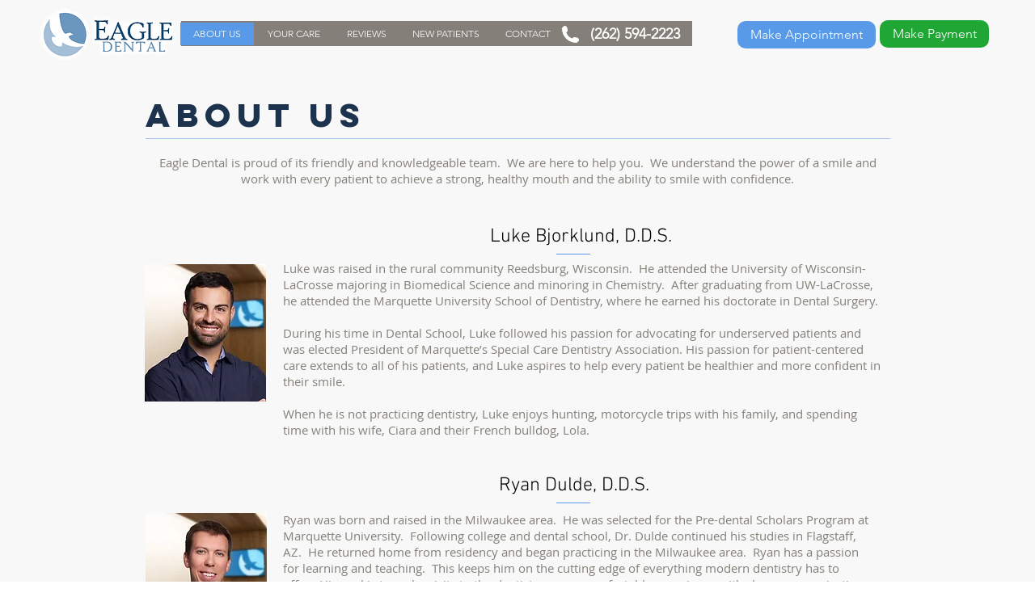

--- FILE ---
content_type: text/html; charset=utf-8
request_url: https://static.parastorage.com/services/santa/1.13152.0/node_modules/@wix/santa-galleries/target/StripShowcase/StripShowcase.html?compId=comp-ippw5jej&deviceType=desktop&locale=en&viewMode=site
body_size: -286
content:
<!DOCTYPE html>
<html>
<head>
	<meta charset="utf-8">
	<title></title>
	<!--
	 GENERATED FILE, DO NOT EDIT
	 StripShowcase-v0.105.33
	-->
	<script type="text/javascript" src="//static.parastorage.com/services/third-party/jquery/1.10.2/dist/jquery.min.js"></script>
	<script type="text/javascript" src="//static.parastorage.com/services/third-party/lodash/2.4.1/dist/lodash.min.js"></script>
	<script type="text/javascript" src="//static.parastorage.com/services/third-party/hammer/1.0.5/jquery.hammer.min.js"></script>
	<script type="text/javascript" src="//static.parastorage.com/services/third-party/jquery-easing/1.3/jquery.easing.min.js"></script>
	<script type="text/javascript" src="../../lib/js/jquery.cycle2.min.js"></script>
	<script type="text/javascript" src="../../lib/js/jquery.cycle2.tile.js"></script>
	<script type="text/javascript" src="../../lib/js/jquery.cycle2.scrollVert.min.js"></script>
	<script type="text/javascript" src="../../lib/js/jquery.cycle2.carousel.js"></script>
	<script type="text/javascript" src="../../lib/js/jquery.hoverscroll.js"></script>
	<script type="text/javascript" src="../../lib/js/utils.js"></script>
	<script type="text/javascript" src="../../lib/js/app.proto.js"></script>

	<script type="text/javascript" src='//static.parastorage.com/services/js-sdk/1.44.0/js/wix.min.js'></script>
	<link rel="stylesheet" type="text/css" href="css/style.min.css"/>
	<script type="text/javascript" src="js/app.min.js"></script>

</head>
<body>
<div id="wrapper">
	<div id="viewport" class="grid"></div>
</div>
<script type="text/javascript">
	(function(SCOPE){
		var viewport = $('#viewport');
		var App = new StripShowcaseController(viewport, {});
	}(window));
</script>
</body>
</html>


--- FILE ---
content_type: text/css; charset=utf-8
request_url: https://static.parastorage.com/services/santa/1.13152.0/node_modules/@wix/santa-galleries/target/StripShowcase/css/style.min.css
body_size: 1282
content:
#display .next,#display .prev,div.hoverscroll div.arrow,div.hoverscroll div.fixed-arrow{background-position:center;background-repeat:no-repeat}div.hoverscroll{position:relative}div.hoverscroll div.listcontainer{overflow:hidden}div.hoverscroll div.fixed-listcontainer{overflow:hidden;float:left}div.hoverscroll ul.list{list-style:none;margin:0;padding:0}div.hoverscroll ul.list li.item{display:block;padding:0}div.hoverscroll.horizontal ul.list li.item{float:left}div.hoverscroll.horizontal.rtl ul.list li.item{float:right}div.hoverscroll div.arrow{position:absolute;float:none;background-color:#ccc;opacity:.8;filter:alpha(opacity=80)}div.hoverscroll div.fixed-arrow{display:block;float:left;background-color:#ccc}div.hoverscroll div.arrow.left,div.hoverscroll div.arrow.right,div.hoverscroll div.fixed-arrow.left,div.hoverscroll div.fixed-arrow.right{top:0;width:40px;height:100%}div.hoverscroll div.arrow.left,div.hoverscroll div.fixed-arrow.left{left:0;background-image:url(gfx/arrow-left-small.png)}div.hoverscroll div.arrow.right,div.hoverscroll div.fixed-arrow.right{right:0;background-image:url(gfx/arrow-right-small.png)}div.hoverscroll div.arrow.bottom,div.hoverscroll div.arrow.top,div.hoverscroll div.fixed-arrow.bottom,div.hoverscroll div.fixed-arrow.top{left:0;width:100%;height:40px}div.hoverscroll div.arrow.top,div.hoverscroll div.fixed-arrow.top{top:0;background-image:url(gfx/arrow-up-small.png)}div.hoverscroll div.arrow.bottom,div.hoverscroll div.fixed-arrow.bottom{bottom:0;background-image:url(gfx/arrow-down-small.png)}a,abbr,acronym,address,applet,article,aside,audio,b,big,blockquote,body,canvas,caption,center,cite,code,dd,del,details,dfn,div,dl,dt,em,embed,fieldset,figcaption,figure,footer,form,h1,h2,h3,h4,h5,h6,header,hgroup,html,i,iframe,img,ins,kbd,label,legend,li,mark,menu,nav,object,ol,output,p,pre,q,ruby,s,samp,section,small,span,strike,strong,sub,summary,sup,table,tbody,td,tfoot,th,thead,time,tr,tt,u,ul,var,video{margin:0;padding:0;border:0;font:inherit;vertical-align:baseline}article,aside,details,figcaption,figure,footer,header,hgroup,menu,nav,section{display:block}body{line-height:1}ol,ul{list-style:none}blockquote,q{quotes:none}blockquote:after,blockquote:before,q:after,q:before{content:'';content:none}table{border-collapse:collapse;border-spacing:0}@-webkit-keyframes imageAnimation{0%{-less-vendorify:auto;-o-animation-timing-function:ease-in;-ms-animation-timing-function:ease-in;-moz-animation-timing-function:ease-in;-webkit-animation-timing-function:ease-in;animation-timing-function:ease-in}8%{-o-transform:scale(1.05);-ms-transform:scale(1.05);-moz-transform:scale(1.05);-webkit-transform:scale(1.05);transform:scale(1.05);-less-vendorify:auto;-o-animation-timing-function:ease-out;-ms-animation-timing-function:ease-out;-moz-animation-timing-function:ease-out;-webkit-animation-timing-function:ease-out;animation-timing-function:ease-out}17%,25%{-less-vendorify:auto;-o-transform:scale(1.1);-ms-transform:scale(1.1);-moz-transform:scale(1.1);-webkit-transform:scale(1.1);transform:scale(1.1)}}@-moz-keyframes imageAnimation{0%{-less-vendorify:auto;-o-animation-timing-function:ease-in;-ms-animation-timing-function:ease-in;-moz-animation-timing-function:ease-in;-webkit-animation-timing-function:ease-in;animation-timing-function:ease-in}8%{-o-transform:scale(1.05);-ms-transform:scale(1.05);-moz-transform:scale(1.05);-webkit-transform:scale(1.05);transform:scale(1.05);-less-vendorify:auto;-o-animation-timing-function:ease-out;-ms-animation-timing-function:ease-out;-moz-animation-timing-function:ease-out;-webkit-animation-timing-function:ease-out;animation-timing-function:ease-out}17%,25%{-less-vendorify:auto;-o-transform:scale(1.1);-ms-transform:scale(1.1);-moz-transform:scale(1.1);-webkit-transform:scale(1.1);transform:scale(1.1)}}@-o-keyframes imageAnimation{0%{-less-vendorify:auto;-o-animation-timing-function:ease-in;-ms-animation-timing-function:ease-in;-moz-animation-timing-function:ease-in;-webkit-animation-timing-function:ease-in;animation-timing-function:ease-in}8%{-o-transform:scale(1.05);-ms-transform:scale(1.05);-moz-transform:scale(1.05);-webkit-transform:scale(1.05);transform:scale(1.05);-less-vendorify:auto;-o-animation-timing-function:ease-out;-ms-animation-timing-function:ease-out;-moz-animation-timing-function:ease-out;-webkit-animation-timing-function:ease-out;animation-timing-function:ease-out}17%,25%{-less-vendorify:auto;-o-transform:scale(1.1);-ms-transform:scale(1.1);-moz-transform:scale(1.1);-webkit-transform:scale(1.1);transform:scale(1.1)}}@keyframes imageAnimation{0%{-less-vendorify:auto;-o-animation-timing-function:ease-in;-ms-animation-timing-function:ease-in;-moz-animation-timing-function:ease-in;-webkit-animation-timing-function:ease-in;animation-timing-function:ease-in}8%{-o-transform:scale(1.05);-ms-transform:scale(1.05);-moz-transform:scale(1.05);-webkit-transform:scale(1.05);transform:scale(1.05);-less-vendorify:auto;-o-animation-timing-function:ease-out;-ms-animation-timing-function:ease-out;-moz-animation-timing-function:ease-out;-webkit-animation-timing-function:ease-out;animation-timing-function:ease-out}17%,25%{-less-vendorify:auto;-o-transform:scale(1.1);-ms-transform:scale(1.1);-moz-transform:scale(1.1);-webkit-transform:scale(1.1);transform:scale(1.1)}}body,html{margin:0;padding:0;height:100%;width:100%}#viewport{width:100%;-less-vendorify:auto;-o-user-select:none;-ms-user-select:none;-moz-user-select:none;-webkit-user-select:none;user-select:none}*{-webkit-box-sizing:border-box;-moz-box-sizing:border-box;box-sizing:border-box}#viewport[data-animation=zoom] .filler{-webkit-animation:imageAnimation 36s infinite linear;animation:imageAnimation 36s infinite linear}#viewport[data-mode=editor][data-animation=zoom] .filler{-webkit-animation:none;animation:none}.item[data-transition=zoom] .filler{-webkit-animation:imageAnimation 36s infinite linear;animation:imageAnimation 36s infinite linear}#viewport[data-mode=editor] .item[data-transition=zoom] .filler{-webkit-animation:none;animation:none}#viewport[data-text-mode=descriptionOnly] .item .cycle-overlay .desc{margin-top:0}#viewport .item{position:relative}#viewport .item .filler,#viewport .item .overlay{position:absolute;top:0;left:0;right:0;bottom:0;-webkit-backface-visibility:hidden;z-index:0}#viewport .item .overlay{background-color:#fff;z-index:1;-less-vendorify:auto;-o-opacity:.5;-ms-opacity:.5;-moz-opacity:.5;-webkit-opacity:.5;opacity:.5}#viewport .item .cycle-overlay{position:absolute;bottom:0;width:100%;z-index:1;font-size:15px;padding:1.6ex 1.9ex 1.7ex}#viewport .item .title{font-weight:400;letter-spacing:1px;font-size:18px}#viewport .item .desc{margin-top:.7ex;font-size:13px;line-height:1.3}#viewport .item.cycle-pager-active .overlay,#viewport .item.cycle-slide-active .overlay{-less-vendorify:auto;-o-opacity:0;-ms-opacity:0;-moz-opacity:0;-webkit-opacity:0;opacity:0}#display,#thumbnails,#viewport .hoverscroll{margin:auto}#display{position:relative}#display #displayCycle{z-index:1}#display .next,#display .prev{z-index:2;position:absolute;width:39px;height:40px;top:50%;margin-top:-20px;background-color:rgba(0,0,0,.5)}#display .next:hover,#display .prev:hover{-less-vendorify:auto;-o-opacity:1;-ms-opacity:1;-moz-opacity:1;-webkit-opacity:1;opacity:1}#display .next{right:0}#display .next .inner{position:absolute;top:0;left:0;bottom:0;right:0;-webkit-mask:url(arrow-right.png) no-repeat center;-moz-mask:url(arrow-right.png) no-repeat center;-o-mask:url(arrow-right.png) no-repeat center;-ms-mask:url(arrow-right.png) no-repeat center;mask:url(arrow-right.png) no-repeat center}#display .prev{left:0}#display .prev .inner{position:absolute;top:0;left:0;bottom:0;right:0;-webkit-mask:url(arrow-left.png) no-repeat center;-moz-mask:url(arrow-left.png) no-repeat center;-o-mask:url(arrow-left.png) no-repeat center;-ms-mask:url(arrow-left.png) no-repeat center;mask:url(arrow-left.png) no-repeat center}.no-cssmasks .next .inner,.no-cssmasks .prev .inner{display:none}.no-cssmasks .prev{background:url(arrow-left.png) center no-repeat}.no-cssmasks .next{background:url(arrow-right.png) center no-repeat}.mobile-view #thumbnails{margin-left:10px;margin-right:10px;width:300px}.mobile-view #display .next .inner,.mobile-view #display .prev .inner,.mobile-view #display.active .next .inner,.mobile-view #display.active .prev .inner{display:none}.mobile-view #display .prev,.mobile-view #display.active .prev{background-image:url(arrows_mobile.png);background-color:transparent!important;background-position:left center}.mobile-view #display .next,.mobile-view #display.active .next{background-image:url(arrows_mobile.png);background-position:right center;background-color:transparent!important}.next,.prev{-o-opacity:0;-ms-opacity:0;-moz-opacity:0;-webkit-opacity:0;opacity:0;-less-vendorify:auto;-o-transition:opacity .3s;-ms-transition:opacity .3s;-moz-transition:opacity .3s;-webkit-transition:opacity .3s;transition:opacity .3s;cursor:pointer}.cycle-overlay{-o-opacity:0;-ms-opacity:0;-moz-opacity:0;-webkit-opacity:0;opacity:0;-less-vendorify:auto;-o-transition:opacity .3s;-ms-transition:opacity .3s;-moz-transition:opacity .3s;-webkit-transition:opacity .3s;transition:opacity .3s}#display.active .next,#display.active .prev,#viewport[data-mode=editor] .next,#viewport[data-mode=editor] .prev{-less-vendorify:auto;-o-opacity:.5;-ms-opacity:.5;-moz-opacity:.5;-webkit-opacity:.5;opacity:.5;transition-delay:.3s}#display.active .next:hover,#display.active .prev:hover,#viewport[data-mode=editor] .next:hover,#viewport[data-mode=editor] .prev:hover{transition-delay:0s;-less-vendorify:auto;-o-opacity:.8;-ms-opacity:.8;-moz-opacity:.8;-webkit-opacity:.8;opacity:.8}#display.active .cycle-overlay,#viewport[data-mode=editor] .cycle-overlay{-less-vendorify:auto;-o-opacity:1;-ms-opacity:1;-moz-opacity:1;-webkit-opacity:1;opacity:1}#thumbnails .thumb{margin-top:1px;margin-bottom:1px;position:relative;-less-vendorify:auto;-o-transition:opacity .3s,opacity .3s;-ms-transition:opacity .3s,opacity .3s;-moz-transition:opacity .3s,opacity .3s;-webkit-transition:opacity .3s,opacity .3s;transition:opacity .3s,opacity .3s}#thumbnails .thumb .overlay{position:absolute;top:0;left:0;right:0;bottom:0;display:block;background-color:#fff;-less-vendorify:auto;-o-opacity:.5;-ms-opacity:.5;-moz-opacity:.5;-webkit-opacity:.5;opacity:.5;border:1px solid transparent;box-shadow:1px 0 1px transparent}#thumbnails .thumb:hover{-less-vendorify:auto;-o-opacity:1;-ms-opacity:1;-moz-opacity:1;-webkit-opacity:1;opacity:1}#thumbnails .thumb:hover .overlay{cursor:pointer;border:1px solid grey}#thumbnails .thumb.current{-less-vendorify:auto;-o-opacity:1;-ms-opacity:1;-moz-opacity:1;-webkit-opacity:1;opacity:1;cursor:default}#viewport.marketingLandingPage .item.cycle-slide{transition:opacity .25s ease-in-out;-ms-filter:"progid:DXImageTransform.Microsoft.Alpha(Opacity=70)";filter:alpha(opacity=70);-moz-opacity:.7;-khtml-opacity:.7;opacity:.7}#viewport.marketingLandingPage .item.cycle-slide.active-slide-inner,#viewport.marketingLandingPage .item.cycle-slide.init-cycle-slide{-ms-filter:"progid:DXImageTransform.Microsoft.Alpha(Opacity=100)";filter:alpha(opacity=100);-moz-opacity:1;-khtml-opacity:1;opacity:1}

--- FILE ---
content_type: application/javascript
request_url: https://static.parastorage.com/services/santa/1.13152.0/node_modules/@wix/santa-galleries/lib/js/jquery.cycle2.tile.js
body_size: 381
content:
/*! tile transition plugin for Cycle2;  version: 20130721 */
(function ($) {
"use strict";

$.fn.cycle.transitions.tileSlide =
$.fn.cycle.transitions.tileSlice =
$.fn.cycle.transitions.tileBlind = {

    before: function( opts, curr, next, fwd ) {
        opts.API.stackSlides( curr, next, fwd );
        $(curr).show();
        opts.container.css('overflow', 'hidden');
        // set defaults
        opts.tileDelay = opts.tileDelay || opts.fx == 'tileSlide' ? 100 : 125;
        opts.tileCount = opts.tileCount || 7;
        opts.tileVertical = opts.tileVertical !== false;

        if (!opts.container.data('cycleTileInitialized')) {
            opts.container.on('cycle-destroyed', $.proxy(this.onDestroy, opts.API));
            opts.container.data('cycleTileInitialized', true);
        }
    },

    transition: function( opts, curr, next, fwd, callback ) {
        opts.slides.not(curr).not(next).hide();

        var tiles = $();
        var $curr = $(curr), $next = $(next);
        var tile, tileWidth, tileHeight, lastTileWidth, lastTileHeight,
            num = opts.tileCount,
            vert = opts.tileVertical,
            height = opts.container.height(),
            width = opts.container.width();

        if ( vert ) {
            tileWidth = Math.floor(width / num);
            lastTileWidth = width - (tileWidth * (num - 1));
            tileHeight = lastTileHeight = height;
        }
        else {
            tileWidth = lastTileWidth = width;
            tileHeight = Math.floor(height / num);
            lastTileHeight = height - (tileHeight * (num - 1));
        }

        // opts.speed = opts.speed / 2;
        opts.container.find('.cycle-tiles-container').remove();

        var animCSS;
        var tileCSS = { left: 0, top: 0, overflow: 'hidden', position: 'absolute', margin: 0, padding: 0 };
        if ( vert ) {
            animCSS = opts.fx == 'tileSlide' ? { top: height } : { width: 0 };
        }
        else {
            animCSS = opts.fx == 'tileSlide' ? { left: width } : { height: 0 };
        }

	      if (opts.fx == 'tileSlice') animCSS = { left: tileWidth , width: 0 };
	    
        var tilesContainer = $('<div class="cycle-tiles-container"></div>');
        tilesContainer.css({
            zIndex: $curr.css('z-index'),
            overflow: 'visible',
            position: 'absolute', 
            top: 0,
            left: 0,
            direction: 'ltr' // #250
        });
        tilesContainer.insertBefore( next );

        for (var i = 0; i < num; i++) {
            tile = $('<div></div>')
            .css( tileCSS )
            .css({
                width:  ((num - 1 === i) ? lastTileWidth  : tileWidth),
                height: ((num - 1 === i) ? lastTileHeight : tileHeight),
                marginLeft: vert ? ((i * tileWidth)) : 0,
                marginTop:  vert ? 0 : (i * tileHeight)
            })
            .append($curr.clone().css({
                position: 'relative',
                maxWidth: 'none',
                width: $curr.width(),
                margin: 0, padding: 0,
                marginLeft: vert ? -(i * tileWidth) : 0,
                marginTop: vert ? 0 : -(i * tileHeight)
            }));
            tiles = tiles.add(tile);
        }

        tilesContainer.append(tiles);
        $curr.hide();
        $next.show().css( 'opacity', 1 );
        animateTile(fwd ? 0 : num - 1);
        
        opts._tileAniCallback = function() {
            $next.show();
            $curr.hide();
            tilesContainer.remove();
            callback();
        };

        function animateTile(i) {
		        if (opts.fx == 'tileSlice'){
				        tiles.stop().animate( animCSS, {
						        duration: opts.speed,
						        easing: opts.easing,
						        complete: function () {
							          opts._tileAniCallback();
							      }
				        });
				        return;
		        }
            tiles.eq(i).animate( animCSS, {
                duration: opts.speed,
                easing: opts.easing,
                complete: function () {
                    if (fwd ? (num - 1 === i) : (0 === i)) {
                        opts._tileAniCallback();
                    }
                }
            });

            setTimeout(function () {
                if (fwd ? (num - 1 !== i) : (0 !== i)) {
                    animateTile(fwd ? (i + 1) : (i - 1));
                }
            }, opts.tileDelay);
        }
    },

    // tx API impl
    stopTransition: function( opts ) {
        opts.container.find('*').stop( true, true );
        if (opts._tileAniCallback)
            opts._tileAniCallback();
    },

    // core API supplement
    onDestroy: function( e ) {
        var opts = this.opts();
        opts.container.find('.cycle-tiles-container').remove();
    }
};

})(jQuery);


--- FILE ---
content_type: application/javascript
request_url: https://static.parastorage.com/services/santa/1.13152.0/node_modules/@wix/santa-galleries/lib/js/jquery.hoverscroll.js
body_size: 3412
content:
/**
 * HoverScroll jQuery Plugin
 *
 * Make an unordered list scrollable by hovering the mouse over it
 *
 * @author RasCarlito <carl.ogren@gmail.com>
 * @version 0.2.4
 * @revision 21
 *
 * 
 *
 * FREE BEER LICENSE VERSION 1.02
 *
 * The free beer license is a license to give free software to you and free
 * beer (in)to the author(s).
 * 
 *
 * Released: 09-12-2010 11:31pm
 *
 * Changelog
 * ----------------------------------------------------
 *
 * 0.2.4    - Added "Right to Left" option, only works with horizontal lists
 *          - Optimization of arrows opacity control (Thanks to Josef Körner)
 *
 * 0.2.3    - Added fixed arrows option
 *          - Binded startMoving and stopMoving functions to the HoverScrolls HTML object for external access
 *
 * 0.2.2    Bug fixes
 *          - Backward compatibility with jQuery 1.1.x
 *          - Added test file to the archive
 *          - Bug fix: The right arrow appeared when it wasn't necessary (thanks to <admin at unix dot am>)
 *        
 * 0.2.1    Bug fixes
 *          - Backward compatibility with jQuery 1.2.x (thanks to Andy Mull for compatibility with jQuery >= 1.2.4)
 *          - Added information to the debug log
 * 
 * 0.2.0    Added some new features
 *          - Direction indicator arrows
 *          - Permanent override of default parameters
 * 
 * 0.1.1    Minor bug fix
 *          - Hover zones did not cover the complete container
 *
 *          note: The css file has not changed therefore it is still versioned 0.1.0
 *
 * 0.1.0    First release of the plugin. Supports:
 *          - Horizontal and vertical lists
 *          - Width and height control
 *          - Debug log (doesn't show useful information for the moment)
 */
 
(function($) {

/**
 * @method hoverscroll
 * @param	params {Object}  Parameter list
 * 	params = {
 * 		vertical {Boolean},	// Vertical list or not ?
 * 		width {Integer},	// Width of list container
 * 		height {Integer},	// Height of list container
 *  	arrows {Boolean},	// Show direction indicators or not
 *  	arrowsOpacity {Float},	// Arrows maximum opacity
 *  	fixedArrows {Boolean},  // Display arrows permenantly, this overrides arrowsOpacity option
 * 		debug {Boolean}		// Debug output in firebug console
 * 	};
 */
$.fn.hoverscroll = function(params) {
	if (!params) { params = {}; }
	
	// Extend default parameters
	// note: empty object to prevent params object from overriding default params object
	params = $.extend({}, $.fn.hoverscroll.params, params);
	
	// Loop through all the elements
	this.each(function() {
		var $this = $(this);
		
		if (params.debug) {
			$.log('[HoverScroll] Trying to create hoverscroll on element ' + this.tagName + '#' + this.id);
		}
		
		// wrap ul list with a div.listcontainer
        if (params.fixedArrows) {
            if (!$this.parent().is('.fixed-listcontainer')) $this.wrap('<div class="fixed-listcontainer"></div>')
        }
        else {
	        if (!$this.parent().is('.listcontainer')) $this.wrap('<div class="listcontainer"></div>');
        }
		
		$this.addClass('list');
		//.addClass('ui-helper-clearfix');
		
		// store handle to listcontainer
		var listctnr = $this.parent();
		
		if (!listctnr.parent().is('.hoverscroll')){
			// wrap listcontainer with a div.hoverscroll
			listctnr.wrap('<div class="ui-widget-content hoverscroll' +
				(params.rtl && !params.vertical ? " rtl" : "") + '"></div>');
			//listctnr.wrap('<div class="hoverscroll"></div>');
		} else {
			if (params.rtl && !params.vertical) listctnr.parent().addClass('rtr');
		}
		
		// store hoverscroll container
		var ctnr = listctnr.parent();

        var leftArrow, rightArrow, topArrow, bottomArrow;

		// Add arrow containers
		if (params.arrows) {
			if (!params.vertical) {
                if (params.fixedArrows) {
                    leftArrow = '<div class="fixed-arrow left"></div>';
                    rightArrow = '<div class="fixed-arrow right"></div>';
	                  if ($('.fixed-arrow.left, .fixed-arrow.right', ctnr).length==0)
                    listctnr.before(leftArrow).after(rightArrow);
                }
                else {
                    leftArrow = '<div class="arrow left"></div>';
                    rightArrow = '<div class="arrow right"></div>';
	                  if ($('.arrow.left, .arrow.right', ctnr).length==0)
                      listctnr.append(leftArrow).append(rightArrow);
                }
			} else {
                if (params.fixedArrows) {
                    topArrow = '<div class="fixed-arrow top"></div>';
                    bottomArrow = '<div class="fixed-arrow bottom"></div>';
	                  if ($('.fixed-arrow.top, .fixed-arrow.bottom', ctnr).length==0)
                    listctnr.before(topArrow).after(bottomArrow);
                }
                else {
                    topArrow = '<div class="arrow top"></div>';
                    bottomArrow = '<div class="arrow bottom"></div>';
	                  if ($('.arrow.top, .arrow.bottom', ctnr).length==0)
                    listctnr.append(topArrow).append(bottomArrow);
                }
			}
		}
		
		// Apply parameters width and height
		ctnr.width(params.width).height(params.height);

        if (params.arrows && params.fixedArrows) {
            if (params.vertical) {
                topArrow = listctnr.prev();
                bottomArrow = listctnr.next();

                listctnr.width(params.width)
                    .height(params.height - (topArrow.height() + bottomArrow.height()));
            }
            else {
                leftArrow = listctnr.prev();
                rightArrow = listctnr.next();
                
                listctnr.height(params.height)
                    .width(params.width - (leftArrow.width() + rightArrow.width()));
            }
        }
        else {
            listctnr.width(params.width).height(params.height);
        }
		
		var size = 0;
		
		if (!params.vertical) {
			ctnr.addClass('horizontal');
			
			// Determine content width
			$this.children().each(function() {
				$(this).addClass('item');
				
				if ($(this).outerWidth) {
					size += $(this).outerWidth(true);
				}
				else {
					// jQuery < 1.2.x backward compatibility patch
					size += $(this).width() + parseInt($(this).css('padding-left')) + parseInt($(this).css('padding-right'))
						+ parseInt($(this).css('margin-left')) + parseInt($(this).css('margin-right'));
				}
			});
			// Apply computed width to listcontainer
			$this.width(size);
			
			if (params.debug) {
				$.log('[HoverScroll] Computed content width : ' + size + 'px');
			}
			
			// Retrieve container width instead of using the given params.width to include padding
			if (ctnr.outerWidth) {
				size = ctnr.outerWidth();
			}
			else {
				// jQuery < 1.2.x backward compatibility patch
				size = ctnr.width() + parseInt(ctnr.css('padding-left')) + parseInt(ctnr.css('padding-right'))
					+ parseInt(ctnr.css('margin-left')) + parseInt(ctnr.css('margin-right'));
			}
			
			if (params.debug) {
				$.log('[HoverScroll] Computed container width : ' + size + 'px');
			}
		}
		else {
			ctnr.addClass('vertical');
			
			// Determine content height
			$this.children().each(function() {
				$(this).addClass('item')
				
				if ($(this).outerHeight) {
					size += $(this).outerHeight(true);
				}
				else {
					// jQuery < 1.2.x backward compatibility patch
					size += $(this).height() + parseInt($(this).css('padding-top')) + parseInt($(this).css('padding-bottom'))
						+ parseInt($(this).css('margin-bottom')) + parseInt($(this).css('margin-bottom'));
				}
			});
			// Apply computed height to listcontainer
			$this.height(size);
			
			if (params.debug) {
				$.log('[HoverScroll] Computed content height : ' + size + 'px');
			}
			
			// Retrieve container height instead of using the given params.height to include padding
			if (ctnr.outerHeight) {
				size = ctnr.outerHeight();
			}
			else {
				// jQuery < 1.2.x backward compatibility patch
				size = ctnr.height() + parseInt(ctnr.css('padding-top')) + parseInt(ctnr.css('padding-bottom'))
					+ parseInt(ctnr.css('margin-top')) + parseInt(ctnr.css('margin-bottom'));
			}
			
			if (params.debug) {
				$.log('[HoverScroll] Computed container height : ' + size + 'px');
			}
		}
		
		// Define hover zones on container
		/*
		var zone = {
			1: {action: 'move', from: 0, to: 0.06 * size, direction: -1 , speed: 16},
			2: {action: 'move', from: 0.06 * size, to: 0.15 * size, direction: -1 , speed: 8},
			3: {action: 'move', from: 0.15 * size, to: 0.25 * size, direction: -1 , speed: 4},
			4: {action: 'move', from: 0.25 * size, to: 0.4 * size, direction: -1 , speed: 2},
			5: {action: 'stop', from: 0.4 * size, to: 0.6 * size},
			6: {action: 'move', from: 0.6 * size, to: 0.75 * size, direction: 1 , speed: 2},
			7: {action: 'move', from: 0.75 * size, to: 0.85 * size, direction: 1 , speed: 4},
			8: {action: 'move', from: 0.85 * size, to: 0.94 * size, direction: 1 , speed: 8},
			9: {action: 'move', from: 0.94 * size, to: size, direction: 1 , speed: 16}
		}*/
		var zone = {
			1: {action: 'move', from: 0, to: 0.06 * size, direction: -1 , speed: 8},
			2: {action: 'move', from: 0.06 * size, to: 0.15 * size, direction: -1 , speed: 4},
			3: {action: 'move', from: 0.15 * size, to: 0.25 * size, direction: -1 , speed: 2},
			5: {action: 'stop', from: 0.25 * size, to: 0.75 * size},
			7: {action: 'move', from: 0.75 * size, to: 0.85 * size, direction: 1 , speed: 2},
			8: {action: 'move', from: 0.85 * size, to: 0.94 * size, direction: 1 , speed: 4},
			9: {action: 'move', from: 0.94 * size, to: size, direction: 1 , speed: 8}
		}
		
		// Store default state values in container
		ctnr[0].isChanging = false;
		ctnr[0].direction  = 0;
		ctnr[0].speed      = 1;
		
		
		/**
		 * Check mouse position relative to hoverscroll container
		 * and trigger actions according to the zone table
		 *
		 * @param x {Integer} Mouse X event position
		 * @param y {Integer} Mouse Y event position
		 */
		function checkMouse(x, y) {
			x = x - ctnr.offset().left;
			y = y - ctnr.offset().top;
			
			var pos;
			if (!params.vertical) {pos = x;}
			else {pos = y;}
			
			for (i in zone) {
				if (pos >= zone[i].from && pos < zone[i].to) {
					if (zone[i].action == 'move') {startMoving(zone[i].direction, zone[i].speed);}
					else {stopMoving();}
				}
			}
		}
		
		
		/**
		 * Sets the opacity of the left|top and right|bottom
		 * arrows according to the scroll position.
		 */
		function setArrowOpacity() {
			if (!params.arrows || params.fixedArrows) {return;}
			
			var maxScroll;
			var scroll;
			
			if (!params.vertical) {
				maxScroll = listctnr[0].scrollWidth - listctnr.width();
				scroll = listctnr[0].scrollLeft;
			}
			else {
				maxScroll = listctnr[0].scrollHeight - listctnr.height();
				scroll = listctnr[0].scrollTop;
			}
			var limit = params.arrowsOpacity;
			
            // Optimization of opacity control by Josef Körner
            // Initialize opacity; keep it between its extremas (0 and limit) we don't need to check limits after init
			var opacity = (scroll / maxScroll) * limit;
            
   		    if (opacity > limit) { opacity = limit; }
			if (isNaN(opacity)) { opacity = 0; }
            
			// Check if the arrows are needed
			// Thanks to <admin at unix dot am> for fixing the bug that displayed the right arrow when it was not needed
			var done = false;
			if (opacity <= 0) {
                $('div.arrow.left, div.arrow.top', ctnr).hide();
                if(maxScroll > 0) {
                    $('div.arrow.right, div.arrow.bottom', ctnr).show().css('opacity', limit);
                }
                done = true;
            }
			if (opacity >= limit || maxScroll <= 0) {
           	    $('div.arrow.right, div.arrow.bottom', ctnr).hide();
                done = true;
            }

			if (!done) {
				$('div.arrow.left, div.arrow.top', ctnr).show().css('opacity', opacity);
				$('div.arrow.right, div.arrow.bottom', ctnr).show().css('opacity', (limit - opacity));
			}
            // End of optimization
		}
		
		
		/**
		 * Start scrolling the list with a given speed and direction
		 *
		 * @param direction {Integer}	Direction of the displacement, either -1|1
		 * @param speed {Integer}		Speed of the displacement (20 being very fast)
		 */
		function startMoving(direction, speed) {
			if (ctnr[0].direction != direction) {
				if (params.debug) {
					$.log('[HoverScroll] Starting to move. direction: ' + direction + ', speed: ' + speed);
				}
				
				stopMoving();
				ctnr[0].direction  = direction;
				ctnr[0].isChanging = true;
				move();
			}
			if (ctnr[0].speed != speed) {
				if (params.debug) {
					$.log('[HoverScroll] Changed speed: ' + speed);
				}
				
				ctnr[0].speed = speed;
			}
		}
		
		/**
		 * Stop scrolling the list
		 */
		function stopMoving() {
			if (ctnr[0].isChanging) {
				if (params.debug) {
					$.log('[HoverScroll] Stoped moving');
				}
				
				ctnr[0].isChanging = false;
				ctnr[0].direction  = 0;
				ctnr[0].speed      = 1;
				clearTimeout(ctnr[0].timer);
			}
		}
		
		/**
		 * Move the list one step in the given direction and speed
		 */
		function move() {
			if (ctnr[0].isChanging == false) {return;}
			
			setArrowOpacity();
			
			var scrollSide;
			if (!params.vertical) {scrollSide = 'scrollLeft';}
			else {scrollSide = 'scrollTop';}
			
			listctnr[0][scrollSide] += ctnr[0].direction * ctnr[0].speed;
			ctnr[0].timer = setTimeout(function() {move();}, 50);
		}

		// Initialize "right to left" option if specified
		if (params.rtl && !params.vertical) {
			listctnr[0].scrollLeft = listctnr[0].scrollWidth - listctnr.width();
		}
		
		// Bind actions to the hoverscroll container
		if (!ctnr[0].isBinded){
			ctnr
			// Bind checkMouse to the mousemove
			.mousemove(function(e) {checkMouse(e.pageX, e.pageY);})
			// Bind stopMoving to the mouseleave
			// jQuery 1.2.x backward compatibility, thanks to Andy Mull!
			// replaced .mouseleave(...) with .bind('mouseleave', ...)
			.bind('mouseleave', function() {stopMoving();});
			ctnr[0].isBinded = true;
		}
        // Bind the startMoving and stopMoving functions
        // to the HTML object for external access
        this.startMoving = startMoving;
        this.stopMoving = stopMoving;
		
		if (params.arrows && !params.fixedArrows) {
			// Initialise arrow opacity
			setArrowOpacity();
		}
		else {
			// Hide arrows
			$('.arrowleft, .arrowright, .arrowtop, .arrowbottom', ctnr).hide();
		}
	});
	
	return this;
};


// Backward compatibility with jQuery 1.1.x
if (!$.fn.offset) {
	$.fn.offset = function() {
		this.left = this.top = 0;
		
		if (this[0] && this[0].offsetParent) {
			var obj = this[0];
			do {
				this.left += obj.offsetLeft;
				this.top += obj.offsetTop;
			} while (obj = obj.offsetParent);
		}
		
		return this;
	}
}



/**
 * HoverScroll default parameters
 */
$.fn.hoverscroll.params = {
	vertical:	false,      // Display the list vertically or not
	width:		400,        // Width of the list
	height:		50,         // Height of the list
	arrows:		true,       // Display arrows to the left and top or the top and bottom
	arrowsOpacity:	0.7,    // Maximum opacity of the arrows if fixedArrows
    fixedArrows: false,     // Fix the displayed arrows to the side of the list
	rtl:		false,		// Set display mode to "Right to Left"
	debug:		false       // Display some debugging information in firebug console
};



/**
 * Log errors to consoles (firebug, opera) if exist, else uses alert()
 */
$.log = function() {
	try {console.log.apply(console, arguments);}
	catch (e) {
		try {opera.postError.apply(opera, arguments);}
		catch (e) {
//            alert(Array.prototype.join.call(arguments, " "));
        }
	}
};


})(jQuery);
